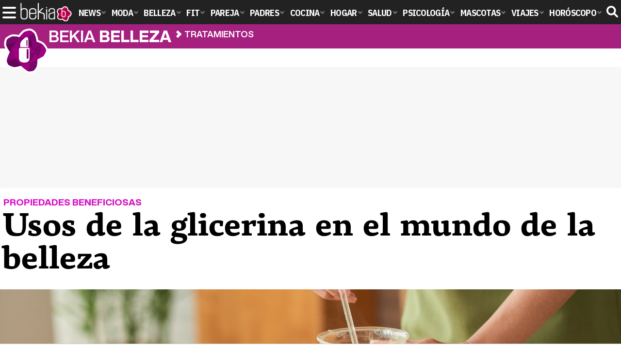

--- FILE ---
content_type: text/html; charset=UTF-8
request_url: https://www.bekiabelleza.com/tratamientos/usos-de-la-glicerina-en-el-mundo-de-la-belleza/
body_size: 15849
content:
<!DOCTYPE html>
<html lang="es">
<head>
<title>Usos de la glicerina en el mundo de la belleza - Bekia Belleza</title>
<meta charset="utf-8"/>
<meta name="viewport" content="width=device-width, initial-scale=1.0, maximum-scale=1.0, user-scalable=no" />
<meta name="description" content="Gracias al poder que tiene la glicerina podemos crear mascarinas o cremas suavizantes que son muy beneficiosas para nuestro cuerpo y cuidados diarios." />
<meta name="robots" content="max-image-preview:large">
<link href="https://www.bekiabelleza.com/tratamientos/usos-de-la-glicerina-en-el-mundo-de-la-belleza/" rel="canonical"><script type="application/ld+json">{"@context":"http://schema.org","@type":"Article","articleSection":"Tratamientos","mainEntityOfPage":{"@type":"WebPage","id":"https://www.bekiabelleza.com/tratamientos/usos-de-la-glicerina-en-el-mundo-de-la-belleza/","breadcrumb":{"@type":"BreadcrumbList","itemListElement":[{"@type":"ListItem","position":1,"item":{"@id":"https://www.bekiabelleza.com","url":"https://www.bekiabelleza.com","name":"Bekia Belleza"}},{"@type":"ListItem","position":2,"item":{"@id":"https://www.bekiabelleza.com/tratamientos/","url":"https://www.bekiabelleza.com/tratamientos/","name":"Tratamientos"}},{"@type":"ListItem","position":3,"item":{"@id":"https://www.bekiabelleza.com/tratamientos/usos-de-la-glicerina-en-el-mundo-de-la-belleza/","url":"https://www.bekiabelleza.com/tratamientos/usos-de-la-glicerina-en-el-mundo-de-la-belleza/","name":"Usos de la glicerina en el mundo de la belleza"}}]}},"author":{"@type":"Person","name":"María del Valle Mejías Morón"},"datePublished":"2018-09-04T13:37:57+02:00","dateModified":"2019-04-14T12:53:58+02:00","headline":"Usos de la glicerina en el mundo de la belleza","url":"https://www.bekiabelleza.com/tratamientos/usos-de-la-glicerina-en-el-mundo-de-la-belleza/","articleBody":"Bien es conocida por todos la glicerina, siendo un compuesto a base de alcohol que se utiliza mucho en remedios caseros, jabones y otras recetas diarias para el cuidado de la piel, el pelo y muchas otras necesidades. La glicerina la podemos encontrar en droguerías y centros especializados, además de en el amplio mundo de internet, y se puede encontrar en dos formatos: líquida y en pastilla. En función del uso que se le vaya a dar a la glicerina nos será mucho más cómoda de utilizar. En formato en pastilla ha sido utilizado durante décadas en las casas para el lavado diario del rostro debido a sus propiedades, pero hoy en día se acude mucho más a la versión líquida para crear recetas más completas y especializadas. La glicerina aporta suavidad e hidratación a nuestra piel1.Hidratación: si de algo se conoce a la glicerina es por sus propiedades humectantes. Esto hace que tu piel absorba todo el agua del aire que se mueva en el ambiente, lo que unido a la propia hidratación de tu cuerpo, mantendrá tu piel mucho más radiante. Esto es especialmente importante en las épocas más secas del año, como el invierno, es los que tu piel puede notar mucho más el peso del frío y tener zonas incluso escamadas. En estos casos puedes aplicar un poco de glicerina directamente en la piel, ya sea en formato jabón diario o con una mascarilla a base de glicerina líquida. 2.Suavizar: como hemos dicho, la glicerina te ayuda en las épocas más complicadas del año, pero sobre todo lo hará si tu piel es seca de manera natural. Con el paso de los años este tipo de pieles sufre mucho, ya que la piel comienza a perder elasticidad y agua. En estos momentos se irrita fácilmente, pueden aparecer incluso rojeces y algunas zonas se acartonan y las líneas de expresión son más marcadas. El uso diario de la glicerina en este tipo de pieles aportará un extra de hidratación que hará que luzcan mucho más suaves y brillantes. Al llenar esas grietas que aparecen por un exceso de sequedad en la piel, puede llegar a parecer un rellenador óptico. 3.Cicatrizante: la glicerina no es solo un buen aliado para las pieles secas, sino que también puede ayudar mucho en pieles grasas o con exceso de aceite. El uso de glicerina en la rutina de limpieza diaria, sobre todo en crisis de acné puede servir de calmante y cicatrizante de las marcas e infecciones. Con la glicerina podemos crear mascarillas para dar brillo a nuestro cabello4.Limpiador: mezclada con agua de rosas para hacer su textura mucho más acuosa, puede ser un perfecto limpiador de noche para eliminar los restos de suciedad después del desmaquillado. 5.Loción corporal: la glicerina no solo se utiliza para el cuidado del rostro y su apariencia, sino que sus propiedades también son beneficiosas para el resto del cuerpo. Añadir un poco de glicerina líquida a tu crema corporal o incluso a tu gel de baño hará que su efecto hidratante sea mucho más potente, al ser la glicerina un gran humectante. El acabado en tu piel será mucho más suave y brillante, lo que es sobre todo recomendable en la época estival, donde la piel sufre mucho con el bronceado diario. 6.Talones agrietados: en verano sobre todo, los talones sufren mucho por el uso continuado de las sandalias y zapatos destalonados y planos. Esto puede llegar a convertirse en un problema estético bastante severo, ya que la apariencia de tus pies puede cambiar muchísimo hasta verse realmente descuidados. En el caso en que sufras de este problema, incluye la glicerina en tu rutina de noche. Mezcla la glicerina con agua de rosas (mucho más calmante que el agua natural) y aplica el ungüento resultante en toda la planta de tus pies, incidiendo en los talones y realizando un masaje. Utiliza calcetines finos para que la mezcla haga mucho más efecto durante la noche y además no manches las sábanas. Por el efecto rellenador contra las grietas y las propiedades humectantes, con el paso de los días tus talones se verán mucho más lisos y suaves. La glicerina es uno de los remedios más efectivos para los talones agrietados7.Mascarilla para el cabello: la glicerina también es buen aliado para el cabello seco, aunque solo sea en las puntas. Realiza una mascarilla casera mezclando una cucharada de glicerina líquida con dos cucharadas de miel y otra de aceite de oliva y aplícalo de raíces a puntas como si fuera una mascarilla normal. Déjala actuar unos 20 minutos y aclara con agua. Esto aportará mucho brillo y suavidad a tu cabello sin necesidad de que sea dañado con productos químicos basado en sulfatos y siliconas. Por todo esto, la glicerina puede convertirse en un aliado más de tu rutina de belleza diaria porque, como hemos dicho, es apta para todo tipo de pieles y le aportará un aspecto mucho más sano, brillante y suave. ","image":{"@type":"ImageObject","url":"https://www.bekiabelleza.com/images/articulos/portada/75000/75229.jpg","height":"900","width":"2100"},"isPartOf":{"@type":"WebSite","url":"https://www.bekiabelleza.com","name":"Bekia"},"publisher":{"@type":"Organization","name":"Bekia","url":"https://www.bekiabelleza.com","mainEntityOfPage":{"@type":"AboutPage","url":"https://www.bekiabelleza.com/web/nosotros/"},"logo":{"@type":"ImageObject","url":"https://www.bekiabelleza.com/images/bekiabelleza.png","width":"600","height":"130"},"sameAs":["https://www.facebook.com/bekiabelleza","https://www.instagram.com/bekiabelleza","https://www.twitter.com/bekiabelleza"]}}</script>
<link rel="alternate" type="application/rss+xml" title="Bekia Belleza RSS" href="https://www.bekiabelleza.com/rss/bekia-belleza.xml" />
<link rel="preconnect" href="https://fonts.gstatic.com">
<link rel="preconnect" href="https://fonts.gstatic.com" crossorigin />
<link rel="preload" href="https://securepubads.g.doubleclick.net/tag/js/gpt.js" as="script">
<link fetchpriority="high" rel="preload" as="image" href="" media="(max-width:250px)" />
<link fetchpriority="high" rel="preload" as="image" href="https://www.bekiabelleza.com/images/articulos/portada/75000/75229-h4.jpg" media="(min-width:251px) and (max-width:350px)" />
<link fetchpriority="high" rel="preload" as="image" href="https://www.bekiabelleza.com/images/articulos/portada/75000/75229-h3.jpg" media="(min-width:351px) and (max-width:550px)" />
<link fetchpriority="high" rel="preload" as="image" href="https://www.bekiabelleza.com/images/articulos/portada/75000/75229-h2.jpg" media="(min-width:551px) and (max-width:750px)" />
<link fetchpriority="high" rel="preload" as="image" href="https://www.bekiabelleza.com/images/articulos/portada/75000/75229-h1.jpg" media="(min-width:751px)" />
<link rel="stylesheet" href="//fonts.googleapis.com/css2?family=IBM+Plex+Sans+Condensed:wght@700&display=fallback" />
<link rel="preload" href="/fonts/HelveticaNowDisplay-XBd.woff2" as="font" type="font/woff2" crossorigin><link rel="preload" href="/fonts/HelveticaNowDisplay-Bold.woff2" as="font" type="font/woff2" crossorigin><link rel="preload" href="/fonts/HelveticaNowDisplay-Md.woff2" as="font" type="font/woff2" crossorigin><link rel="preload" href="/fonts/HelveticaNowText-Regular.woff2" as="font" type="font/woff2" crossorigin><link rel="preload" href="/fonts/HelveticaNowText-Regular.woff2" as="font" type="font/woff2" crossorigin><link rel="preload" href="/fonts/HelveticaNowText-Bold.woff2" as="font" type="font/woff2" crossorigin>
<link rel="stylesheet" href="https://www.bekiabelleza.com/css/min.belleza.css?v=1.7.5" type="text/css"/>
<link rel="apple-touch-icon" sizes="180x180" href="/images/icons/belleza/apple-touch-icon-180x180.png">
<link rel="icon" type="image/png" href="/images/icons/belleza/favicon-32x32.png" sizes="32x32">
<link rel="icon" type="image/png" href="/images/icons/belleza/android-chrome-192x192.png" sizes="192x192">
<link rel="icon" type="image/png" href="/images/icons/belleza/favicon-96x96.png" sizes="96x96">
<link rel="icon" type="image/png" href="/images/icons/belleza/favicon-16x16.png" sizes="16x16">
<link rel="mask-icon" href="/images/icons/belleza/safari-pinned-tab.svg" color="#a7207f">
<link rel="shortcut icon" href="/images/icons/belleza/favicon.ico">
<meta name="msapplication-TileColor" content="#ff37c7">
<meta name="msapplication-TileImage" content="/images/icons/belleza/mstile-144x144.png">
<meta name="msapplication-config" content="/images/icons/belleza/browserconfig.xml">
<meta name="theme-color" content="#ffffff">
<meta property="publishDate" content="2018-09-04T13:37:57+02:00"/>
<link href="https://www.bekiabelleza.com/images/articulos/portada/75000/75229.jpg" rel="image_src"/>
<meta property="og:image" content="https://www.bekiabelleza.com/images/articulos/portada/75000/75229.jpg"/>
<meta property="og:image:width" content="2100" />
<meta property="og:image:height" content="900" />
<meta property="og:image:alt" content="Usos de la glicerina en el mundo de la belleza"/>
<meta property="og:image:type" content="image/jpeg" />
<meta property="og:title" content="Usos de la glicerina en el mundo de la belleza"/>
<meta property="og:url" content="https://www.bekiabelleza.com/tratamientos/usos-de-la-glicerina-en-el-mundo-de-la-belleza/"/>
<meta property="og:description" content="Gracias al poder que tiene la glicerina podemos crear mascarinas o cremas suavizantes que son muy beneficiosas para nuestro cuerpo y cuidados diarios."/>
<meta property="og:type" content="article"/>
<meta property="og:updated_time" content="2019-04-14T12:53:58+02:00"/>
<meta property="article:modified_time" content="2019-04-14T12:53:58+02:00"/>
<meta property="article:published_time" content="2018-09-04T13:37:57+02:00"/>
<meta name="DC.title" content="Usos de la glicerina en el mundo de la belleza"/>
<meta name="DC.description" content="Gracias al poder que tiene la glicerina podemos crear mascarinas o cremas suavizantes que son muy beneficiosas para nuestro cuerpo y cuidados diarios.">
<meta name="DC.identifier" content="https://www.bekiabelleza.com/tratamientos/usos-de-la-glicerina-en-el-mundo-de-la-belleza/"/>
<meta name="DC.subject" content="glicerina, beneficios glicerina, belleza glicerina, piel glicerina, cabello glicerina, propiedades glicerina, glicerina belleza"/>
<meta name="DC.date" content="2018-09-04T13:37:57+02:00"/>
<meta name="DC.date.modified" content="2019-04-14T12:53:58+02:00"/>
<meta name="DC.language" content="es">
<meta name="DC.publisher" content="Bekia belleza" />
<meta name="twitter:card" content="summary_large_image">
<meta name="twitter:site" content="@bekiabelleza">
<meta name="twitter:url" content="https://www.bekiabelleza.com/tratamientos/usos-de-la-glicerina-en-el-mundo-de-la-belleza/">
<meta name="twitter:title" content="Usos de la glicerina en el mundo de la belleza">
<meta name="twitter:description" content="Gracias al poder que tiene la glicerina podemos crear mascarinas o cremas suavizantes que son muy beneficiosas para nuestro cuerpo y cuidados diarios.">
<meta name="twitter:image" content="https://www.bekiabelleza.com/images/articulos/portada/75000/75229.jpg">
    <style>
        /*Publicidad*/
        .pub-top { text-align:center; margin-bottom:20px !important; }
        .pub-text{ margin:10px auto !important; width:300px; max-height:600px; overflow:hidden; text-align:center; background-color:#f7f7f7;}
        .pub-box-lat { height:850px; margin-bottom:20px;  text-align:center; }
        .pub-box-lat:nth-of-type(1), .pub-box-lat:nth-of-type(2) { height:750px; }
        .pub-box-lat .pub-lat { position:sticky; top:80px; }
        .hasbar .pub-box-lat .pub-lat { top:122px; }
        .pub-box-text { height:650px; background:#F7F7F7; border-radius:12px; text-align:center; margin-bottom:20px; }
        .pub-box-text .pub-text { position:sticky; top:50px; }
        .pub-box-intext { min-height:348px; background:#F7F7F7; border-radius:12px; text-align:center; margin-bottom:20px; }
        @media (max-width:600px) {
            .pub-box-text { height:auto; min-height:150px; }
        }
    </style>
    
            <script src="https://tags.refinery89.com/bekiabellezacom.js" async></script>
                
        <!-- Google Tag Manager --> 
        <script>(function(w,d,s,l,i){w[l]=w[l]||[];w[l].push({'gtm.start': 
        new Date().getTime(),event:'gtm.js'});var f=d.getElementsByTagName(s)[0], 
        j=d.createElement(s),dl=l!='dataLayer'?'&l='+l:'';j.async=true;j.src= 
        'https://www.googletagmanager.com/gtm.js?id='+i+dl;f.parentNode.insertBefore(j,f); 
        })(window,document,'script','dataLayer','GTM-TJMWCKXK');</script> 
        <!-- End Google Tag Manager --> 
        
        
	<script> 
		(function(d,s,id,h,t){ 
		var js,r,djs = d.getElementsByTagName(s)[0]; 
		if (d.getElementById(id)) {return;} 
		js = d.createElement('script');js.id =id;js.async=1; 
		js.h=h;js.t=t; 
		r=encodeURI(btoa(d.referrer)); 
		js.src="//"+h+"/pixel/js/"+t+"/"+r; 
		djs.parentNode.insertBefore(js, djs); 
		}(document, 'script', 'dogtrack-pixel','noxv.spxl.socy.es', 'NOXV_491_646_733')); 
	</script> 
	<script src="https://cdn.gravitec.net/storage/aa99235ed2edd20dcd2d1ff20fef0974/client.js" async></script>
</head>
<body>
<!-- Begin comScore Tag -->
<script data-cfasync="false">
	
(function(i,s,o,g,r,a,m){i['GoogleAnalyticsObject']=r;i[r]=i[r]||function(){
(i[r].q=i[r].q||[]).push(arguments)},i[r].l=1*new Date();a=s.createElement(o),
m=s.getElementsByTagName(o)[0];a.async=1;a.src=g;m.parentNode.insertBefore(a,m)
})(window,document,'script','//www.google-analytics.com/analytics.js','ga');
ga('create', 'UA-23430343-6', 'auto', 'main');

ga('create', 'UA-37727950-1', 'auto', 'secondary');
ga('main.send', 'pageview');
ga('secondary.send', 'pageview');

var myVar=setInterval(function(){refresca()},240000);
var myto = setTimeout(function(){
	if (document.getElementById('adsense')!=undefined){
		ga('main.send', 'event', 'Adblock', 'Unblocked', 'Non-blocked');
	}else{
		ga('main.send', 'event', 'Adblock', 'Blocked', 'Blocked');
	}
}, 2000);


function refresca(){
	ga("main.send", "event", "NoBounce", "refresh", "240");
	ga("secondary.send", "event", "NoBounce", "refresh", "240");
}
</script>
<div class="overlay" id="overmenu">
</div>
<header>
<div id="bntop">
	<div class="cnt">
		<div class="btnmenu" onclick="abrirMenu();"><span></span><span></span><span></span></div>
		<div class="lbekia"><a href="https://www.bekia.es"><span>Bekia</span></a></div>
<ul>
						<li class="mact" onclick="window.open('https://www.bekia.es');"><span class="lnk">News</span>
				<section><ul>
					
					<li onclick="window.open('https://www.bekia.es/celebrities/');"><span class="lnk">Celebrities</span></li>
					
					<li onclick="window.open('https://www.bekia.es/realeza/');"><span class="lnk">Realeza</span></li>
					
					<li onclick="window.open('https://www.bekia.es/sociedad/');"><span class="lnk">Sociedad</span></li>
					
					<li onclick="window.open('https://www.bekia.es/cine/');"><span class="lnk">Cine</span></li>
					
					<li onclick="window.open('https://www.bekia.es/television/');"><span class="lnk">Televisión</span></li>
					
					<li onclick="window.open('https://www.bekia.es/musica/');"><span class="lnk">Música</span></li>
								</ul></section>
			</li>
								<li class="mmod" onclick="window.open('https://www.bekiamoda.com');"><span class="lnk">Moda</span>
				<section><ul>
					
					<li onclick="window.open('https://www.bekiamoda.com/tendencias/');"><span class="lnk">Tendencias</span></li>
					
					<li onclick="window.open('https://www.bekiamoda.com/articulos/');"><span class="lnk">Artículos</span></li>
					
					<li onclick="window.open('https://www.bekiamoda.com/looks/alfombra-roja/');"><span class="lnk">Looks</span></li>
					
					<li onclick="window.open('https://www.bekiamoda.com/disenadores/');"><span class="lnk">Diseñadores</span></li>
					
					<li onclick="window.open('https://www.bekiamoda.com/modelos-iconos/');"><span class="lnk">Modelos & Iconos</span></li>
					
					<li onclick="window.open('https://www.bekiamoda.com/marcas/');"><span class="lnk">Marcas</span></li>
					
					<li onclick="window.open('https://www.bekiamoda.com/complementos/');"><span class="lnk">Complementos</span></li>
					
					<li onclick="window.open('https://www.bekiamoda.com/ninos/');"><span class="lnk">Niños</span></li>
					
					<li onclick="window.open('https://www.bekiamoda.com/hombres/');"><span class="lnk">Hombres</span></li>
								</ul></section>
			</li>
								<li class="mbel"><a class="lnk" href="https://www.bekiabelleza.com"><span>Belleza</span></a>
				<section><ul>
					
					<li><a class="lnk" href="https://www.bekiabelleza.com/cara/"><span>Cara</span></a></li>
					
					<li><a class="lnk" href="https://www.bekiabelleza.com/cabello/"><span>Cabello</span></a></li>
					
					<li><a class="lnk" href="https://www.bekiabelleza.com/cuerpo/"><span>Cuerpo</span></a></li>
					
					<li><a class="lnk" href="https://www.bekiabelleza.com/looks/"><span>Looks</span></a></li>
					
					<li><a class="lnk" href="https://www.bekiabelleza.com/maquillaje/"><span>Maquillaje</span></a></li>
					
					<li><a class="lnk" href="https://www.bekiabelleza.com/tratamientos/"><span>Tratamientos</span></a></li>
					
					<li><a class="lnk" href="https://www.bekiabelleza.com/perfumes/"><span>Perfumes</span></a></li>
					
					<li><a class="lnk" href="https://www.bekiabelleza.com/celebrities/"><span>Celebrities</span></a></li>
					
					<li><a class="lnk" href="https://www.bekiabelleza.com/marcas/"><span>Marcas</span></a></li>
					
					<li><a class="lnk" href="https://www.bekiabelleza.com/hombres/"><span>Hombres</span></a></li>
								</ul></section>
			</li>
								<li class="mfit" onclick="window.open('https://www.bekiafit.com');"><span class="lnk">Fit</span>
				<section><ul>
					
					<li onclick="window.open('https://www.bekiafit.com/entrenamiento/');"><span class="lnk">Entrenamiento</span></li>
					
					<li onclick="window.open('https://www.bekiafit.com/dietas/');"><span class="lnk">Dietas</span></li>
					
					<li onclick="window.open('https://www.bekiafit.com/nutricion/');"><span class="lnk">Nutrición</span></li>
					
					<li onclick="window.open('https://www.bekiafit.com/cuerpo/');"><span class="lnk">Cuerpo</span></li>
					
					<li onclick="window.open('https://www.bekiafit.com/mente/');"><span class="lnk">Mente</span></li>
								</ul></section>
			</li>
								<li class="mpar" onclick="window.open('https://www.bekiapareja.com');"><span class="lnk">Pareja</span>
				<section><ul>
					
					<li onclick="window.open('https://www.bekiapareja.com/amor/');"><span class="lnk">Amor</span></li>
					
					<li onclick="window.open('https://www.bekiapareja.com/sexo/');"><span class="lnk">Sexualidad</span></li>
					
					<li onclick="window.open('https://www.bekiapareja.com/salud/');"><span class="lnk">Salud</span></li>
					
					<li onclick="window.open('https://www.bekiapareja.com/divorcio/');"><span class="lnk">Divorcio</span></li>
					
					<li onclick="window.open('https://www.bekiapareja.com/relatos/');"><span class="lnk">Relatos</span></li>
								</ul></section>
			</li>
								<li class="mpad" onclick="window.open('https://www.bekiapadres.com');"><span class="lnk">Padres</span>
				<section><ul>
					
					<li onclick="window.open('https://www.bekiapadres.com/alimentacion/');"><span class="lnk">Alimentación</span></li>
					
					<li onclick="window.open('https://www.bekiapadres.com/salud/');"><span class="lnk">Salud</span></li>
					
					<li onclick="window.open('https://www.bekiapadres.com/psicologia/');"><span class="lnk">Psicología</span></li>
					
					<li onclick="window.open('https://www.bekiapadres.com/educacion/');"><span class="lnk">Educación</span></li>
					
					<li onclick="window.open('https://www.bekiapadres.com/ocio/');"><span class="lnk">Ocio</span></li>
					
					<li onclick="window.open('https://www.bekiapadres.com/calculadoras/');"><span class="lnk">Calculadoras</span></li>
					
					<li onclick="window.open('https://www.bekiapadres.com/nombres-bebe/');"><span class="lnk">Nombres</span></li>
					
					<li onclick="window.open('https://www.bekiapadres.com/canciones/');"><span class="lnk">Canciones infantiles</span></li>
					
					<li onclick="window.open('https://www.bekiapadres.com/dibujos/');"><span class="lnk">Dibujos para colorear</span></li>
					
					<li onclick="window.open('https://www.bekiapadres.com/diccionario/');"><span class="lnk">Diccionario</span></li>
								</ul></section>
			</li>
								<li class="mcoc" onclick="window.open('https://www.bekiacocina.com');"><span class="lnk">Cocina</span>
				<section><ul>
					
					<li onclick="window.open('https://www.bekiacocina.com/recetas/');"><span class="lnk">Recetas</span></li>
					
					<li onclick="window.open('https://www.bekiacocina.com/dietas/');"><span class="lnk">Nutrición y dieta</span></li>
					
					<li onclick="window.open('https://www.bekiacocina.com/ingredientes/');"><span class="lnk">Alimentos</span></li>
					
					<li onclick="window.open('https://www.bekiacocina.com/gastronomia/');"><span class="lnk">Gastronomía</span></li>
					
					<li onclick="window.open('https://www.bekiacocina.com/restaurantes/');"><span class="lnk">Restaurantes</span></li>
								</ul></section>
			</li>
								<li class="mhog" onclick="window.open('https://www.bekiahogar.com');"><span class="lnk">Hogar</span>
				<section><ul>
					
					<li onclick="window.open('https://www.bekiahogar.com/bricolaje/');"><span class="lnk">Bricolaje</span></li>
					
					<li onclick="window.open('https://www.bekiahogar.com/decoracion/');"><span class="lnk">Decoración</span></li>
					
					<li onclick="window.open('https://www.bekiahogar.com/jardineria/');"><span class="lnk">Jardinería</span></li>
					
					<li onclick="window.open('https://www.bekiahogar.com/manualidades/');"><span class="lnk">Manualidades</span></li>
					
					<li onclick="window.open('https://www.bekiahogar.com/ecologia/');"><span class="lnk">Ecología</span></li>
					
					<li onclick="window.open('https://www.bekiahogar.com/economia/');"><span class="lnk">Economía doméstica</span></li>
								</ul></section>
			</li>
								<li class="msal" onclick="window.open('https://www.bekiasalud.com');"><span class="lnk">Salud</span>
				<section><ul>
					
					<li onclick="window.open('https://www.bekiasalud.com/medicamentos/');"><span class="lnk">Medicamentos</span></li>
					
					<li onclick="window.open('https://www.bekiasalud.com/enfermedades/');"><span class="lnk">Enfermedades</span></li>
					
					<li onclick="window.open('https://www.bekiasalud.com/cancer/');"><span class="lnk">Cáncer</span></li>
					
					<li onclick="window.open('https://www.bekiasalud.com/menopausia/');"><span class="lnk">Menopausia</span></li>
					
					<li onclick="window.open('https://www.bekiasalud.com/alergias/');"><span class="lnk">Alergias</span></li>
					
					<li onclick="window.open('https://www.bekiasalud.com/dietetica/');"><span class="lnk">Dietética</span></li>
					
					<li onclick="window.open('https://www.bekiasalud.com/vida-sana/');"><span class="lnk">Vida sana</span></li>
								</ul></section>
			</li>
								<li class="mpsi" onclick="window.open('https://www.bekiapsicologia.com');"><span class="lnk">Psicología</span>
				<section><ul>
					
					<li onclick="window.open('https://www.bekiapsicologia.com/terapia/');"><span class="lnk">Terapia</span></li>
					
					<li onclick="window.open('https://www.bekiapsicologia.com/ansiedad/');"><span class="lnk">Ansiedad</span></li>
					
					<li onclick="window.open('https://www.bekiapsicologia.com/depresion/');"><span class="lnk">Depresión</span></li>
					
					<li onclick="window.open('https://www.bekiapsicologia.com/emociones/');"><span class="lnk">Emociones</span></li>
					
					<li onclick="window.open('https://www.bekiapsicologia.com/coaching/');"><span class="lnk">Coaching</span></li>
					
					<li onclick="window.open('https://www.bekiapsicologia.com/relaciones/');"><span class="lnk">Relaciones</span></li>
								</ul></section>
			</li>
								<li class="mmas" onclick="window.open('https://www.bekiamascotas.com');"><span class="lnk">Mascotas</span>
				<section><ul>
					
					<li onclick="window.open('https://www.bekiamascotas.com/perros/');"><span class="lnk">Perros</span></li>
					
					<li onclick="window.open('https://www.bekiamascotas.com/gatos/');"><span class="lnk">Gatos</span></li>
					
					<li onclick="window.open('https://www.bekiamascotas.com/peces/');"><span class="lnk">Peces</span></li>
					
					<li onclick="window.open('https://www.bekiamascotas.com/pajaros/');"><span class="lnk">Pájaros</span></li>
					
					<li onclick="window.open('https://www.bekiamascotas.com/roedores/');"><span class="lnk">Roedores</span></li>
					
					<li onclick="window.open('https://www.bekiamascotas.com/exoticos/');"><span class="lnk">Exóticos</span></li>
								</ul></section>
			</li>
								<li class="mvia" onclick="window.open('https://www.bekiaviajes.com');"><span class="lnk">Viajes</span>
				<section><ul>
					
					<li onclick="window.open('https://www.bekiaviajes.com/destinos/');"><span class="lnk">Destinos</span></li>
					
					<li onclick="window.open('https://guiadejapon.bekiaviajes.com');"><span class="lnk">Guía de Japón</span></li>
								</ul></section>
			</li>
								<li class="mhor" onclick="window.open('https://www.bekia.es/horoscopo/');"><span class="lnk">Horóscopo</span>
				<section><ul>
					
					<li onclick="window.open('https://www.bekia.es/horoscopo/zodiaco/');"><span class="lnk">Zodíaco</span></li>
					
					<li onclick="window.open('https://www.bekia.es/horoscopo/chino/');"><span class="lnk">Horóscopo chino</span></li>
					
					<li onclick="window.open('https://www.bekia.es/horoscopo/tarot/');"><span class="lnk">Tarot</span></li>
					
					<li onclick="window.open('https://www.bekia.es/horoscopo/numerologia/');"><span class="lnk">Numerología</span></li>
					
					<li onclick="window.open('https://www.bekia.es/horoscopo/rituales/');"><span class="lnk">Rituales</span></li>
					
					<li onclick="window.open('https://www.bekia.es/horoscopo/test-compatibilidad/');"><span class="lnk">Test de compatibilidad</span></li>
								</ul></section>
			</li>
			</ul>	
	<div id="modal-search">
		<form id="search" action="/buscar/">
			<input id="inputString" autocomplete="off" name="q" type="text" value="" placeholder="Buscar..."/>
		</form>
	</div>
	<div class="btnsearch"><svg width="24" height="24" viewBox="0 0 512 512"><path d="M500.3 443.7l-119.7-119.7c27.22-40.41 40.65-90.9 33.46-144.7C401.8 87.79 326.8 13.32 235.2 1.723C99.01-15.51-15.51 99.01 1.724 235.2c11.6 91.64 86.08 166.7 177.6 178.9c53.8 7.189 104.3-6.236 144.7-33.46l119.7 119.7c15.62 15.62 40.95 15.62 56.57 0C515.9 484.7 515.9 459.3 500.3 443.7zM79.1 208c0-70.58 57.42-128 128-128s128 57.42 128 128c0 70.58-57.42 128-128 128S79.1 278.6 79.1 208z"/></svg><span>Buscar</span></div>
</div>
</div>
</header>

<div class="sug-cnt"><div id="suggestions"></div></div>

<div id="bnwebbar">
	<div class="fpos"><div id="flor" onclick="window.location.href='https://www.bekiabelleza.com';"></div></div>
	<nav><div class="cnt">
	<p class="tit"><span onclick="window.location.href='https://www.bekiabelleza.com';">Bekia <b>belleza</b></span></p>		<p><span onclick="window.location.href='https://www.bekiabelleza.com/tratamientos/';">Tratamientos</span></p>
	<p><span onclick="window.location.href='https://www.bekiabelleza.com/tratamientos/usos-de-la-glicerina-en-el-mundo-de-la-belleza/';">Usos de la glicerina en el mundo de la belleza</span></p>
		</div></nav>
</div><div id="uhn">
	<div id="uhnc">
		<a href="https://www.losreplicantes.com/articulos/vox-suspende-negociaciones-maria-guardiola-investidura-extremadura/" target="_blank"><b>Última hora</b> VOX suspende sus negociaciones con Guardiola</a>
	</div>
</div>
	
<main id="main" class="main_smc_bekiabelleza">
    <div class="pub-top">
        <div id='top'></div>
        <div id='x01'></div>
    </div>
<style>
.splide__container{box-sizing:border-box;position:relative}.splide__list{-webkit-backface-visibility:hidden;backface-visibility:hidden;display:-ms-flexbox;display:flex;height:100%;margin:0!important;padding:0!important}.splide.is-initialized:not(.is-active) .splide__list{display:block}.splide__pagination{-ms-flex-align:center;align-items:center;display:-ms-flexbox;display:flex;-ms-flex-wrap:wrap;flex-wrap:wrap;-ms-flex-pack:center;justify-content:center;margin:0;pointer-events:none}.splide__pagination li{display:inline-block;line-height:1;list-style-type:none;margin:0;pointer-events:auto}.splide__progress__bar{width:0}.splide{position:relative;visibility:hidden}.splide.is-initialized,.splide.is-rendered{visibility:visible}.splide__slide{-webkit-backface-visibility:hidden;backface-visibility:hidden;box-sizing:border-box;-ms-flex-negative:0;flex-shrink:0;list-style-type:none!important;margin:0;position:relative}.splide__slide img{vertical-align:bottom}.splide__spinner{animation:splide-loading 1s linear infinite;border:2px solid #999;border-left-color:transparent;border-radius:50%;bottom:0;contain:strict;display:inline-block;height:20px;left:0;margin:auto;position:absolute;right:0;top:0;width:20px}.splide__sr{clip:rect(0 0 0 0);border:0;height:1px;margin:-1px;overflow:hidden;padding:0;position:absolute;width:1px}.splide__toggle.is-active .splide__toggle__play,.splide__toggle__pause{display:none}.splide__toggle.is-active .splide__toggle__pause{display:inline}.splide__track{overflow:hidden;position:relative;z-index:0}@keyframes splide-loading{0%{transform:rotate(0)}to{transform:rotate(1turn)}}.splide__track--draggable{-webkit-touch-callout:none;-webkit-user-select:none;-ms-user-select:none;user-select:none}.splide__track--fade>.splide__list{display:block}.splide__track--fade>.splide__list>.splide__slide{left:0;opacity:0;position:absolute;top:0;z-index:0}.splide__track--fade>.splide__list>.splide__slide.is-active{opacity:1;position:relative;z-index:1}.splide--rtl{direction:rtl}.splide__track--ttb>.splide__list{display:block}.splide__arrow{-ms-flex-align:center;align-items:center;background:#EEE;border:0;border-radius:50%;cursor:pointer;display:-ms-flexbox;display:flex;height:2.5em;-ms-flex-pack:center;justify-content:center;opacity:.7;padding:0;position:absolute;top:50%;transform:translateY(-50%);width:2.5em;z-index:1}.splide__arrow svg{fill:#000;height:1.4em;width:1.4em}.splide__arrow:hover:not(:disabled){opacity:.9}.splide__arrow:disabled{opacity:.3}.splide__arrow:focus-visible{outline:3px solid #0bf;outline-offset:3px}.splide__arrow--prev{left:1em}.splide__arrow--prev svg{transform:scaleX(-1)}.splide__arrow--next{right:1em}.splide.is-focus-in .splide__arrow:focus{outline:3px solid #0bf;outline-offset:3px}.splide__pagination{bottom:.5em;left:0;padding:0 1em;position:absolute;right:0;z-index:1}.splide__pagination__page{background:#ccc;border:0;border-radius:50%;display:inline-block;height:8px;margin:3px;opacity:.7;padding:0;position:relative;transition:transform .2s linear;width:8px}.splide__pagination__page.is-active{background:#fff;transform:scale(1.4);z-index:1}.splide__pagination__page:hover{cursor:pointer;opacity:.9}.splide__pagination__page:focus-visible{outline:3px solid #0bf;outline-offset:3px}.splide.is-focus-in .splide__pagination__page:focus{outline:3px solid #0bf;outline-offset:3px}.splide__progress__bar{background:#ccc;height:3px}.splide__slide{-webkit-tap-highlight-color:transparent}.splide__slide:focus{outline:0}@supports(outline-offset:-3px){.splide__slide:focus-visible{outline:3px solid #0bf;outline-offset:-3px}}@media screen and (-ms-high-contrast:none){.splide__slide:focus-visible{border:3px solid #0bf}}@supports(outline-offset:-3px){.splide.is-focus-in .splide__slide:focus{outline:3px solid #0bf;outline-offset:-3px}}@media screen and (-ms-high-contrast:none){.splide.is-focus-in .splide__slide:focus{border:3px solid #0bf}.splide.is-focus-in .splide__track>.splide__list>.splide__slide:focus{border-color:#0bf}}.splide__toggle{cursor:pointer}.splide__toggle:focus-visible{outline:3px solid #0bf;outline-offset:3px}.splide.is-focus-in .splide__toggle:focus{outline:3px solid #0bf;outline-offset:3px}.splide__track--nav>.splide__list>.splide__slide{border:3px solid transparent;cursor:pointer}.splide__track--nav>.splide__list>.splide__slide.is-active{border:3px solid #000}.splide__arrows--rtl .splide__arrow--prev{left:auto;right:1em}.splide__arrows--rtl .splide__arrow--prev svg{transform:scaleX(1)}.splide__arrows--rtl .splide__arrow--next{left:1em;right:auto}.splide__arrows--rtl .splide__arrow--next svg{transform:scaleX(-1)}.splide__arrows--ttb .splide__arrow{left:50%;transform:translate(-50%)}.splide__arrows--ttb .splide__arrow--prev{top:1em}.splide__arrows--ttb .splide__arrow--prev svg{transform:rotate(-90deg)}.splide__arrows--ttb .splide__arrow--next{bottom:1em;top:auto}.splide__arrows--ttb .splide__arrow--next svg{transform:rotate(90deg)}.splide__pagination--ttb{bottom:0;display:-ms-flexbox;display:flex;-ms-flex-direction:column;flex-direction:column;left:auto;padding:1em 0;right:.5em;top:0}
.splide li { background:var(--destlighter); margin:0 0 15px 0; border-radius:12px; overflow:hidden; } .splide li img { width:100%; height:auto; } .splide li:hover { cursor:pointer; } .splide li a { display:block; text-align:center; padding:8px; font-family:'HelND'; font-weight:800; line-height:1.08em; font-size:18px; color:#000; transition:color .2s ease-in-out; } .splide li:hover a { color:var(--destdarker); }
article .txt .splide a:after { display:none; }
.entradilla::first-letter { font-size: 71px; float:left; line-height:1em; padding: 1px 3px 0 0; font-weight: bold; vertical-align:initial; }
.blqdest.mov{ margin-bottom:20px; }
.art-top picture { display:block; aspect-ratio:105/65; }
.wrapper .citiesrel { font-size:18px; margin:0 0 15px 0; background:#EAEBEC; padding:6px 8px; border-radius:8px; font-family:'HelND'; text-transform:uppercase; }
.wrapper .citiesrel a { display:block; color:#000; }
.wrapper .citiesrel a b { font-weight:800; }
.wrapper .citiesrel img { width:42px; height:42px; border-radius:40px; vertical-align:-13px; margin-right:3px; }
.authbar { display:flex; gap:10px; }
.authbar img { width:68px; height:68px; border-radius:70px; border:2px solid var(--dest); padding:3px; }
.authbar .adata { padding:6px; }
.author { font-family:'HelND'; font-weight:bold; font-size:19px; text-decoration-line:underline; text-decoration-color:var(--dest); text-decoration-thickness:2px; line-height:1.4em; }
.author a { color:#000;}
.adesc { font-family:'HelNT'; font-size:16px; color:#555; letter-spacing:-0.03em; margin-bottom:4px; line-height:1.1em; }
.date { font-family:'IBM Plex Sans Condensed'; color:#666; font-size:15px; }
.toc li a:hover {cursor: pointer;}
.references { border:1px solid #CCC; margin:0 0 18px 0; border-radius:12px; padding:10px; font-size:16px; }
.references h4 { font-size:18px; font-weight:bold; margin-bottom:4px; }
article .txt .references ul { line-height:1.3em; margin-bottom:7px; }
.references ul li { margin:0 0 5px 0; }
.references ul li a { }
.references ul li span {  display:block; font-size:15.5px; }

.art-sub { border:4px solid var(--destlighter); border-radius:20px; margin-bottom:26px; margin-right:80px; margin-left:80px; padding:12px; }
.art-top img { object-fit:cover; }

article .gal { background:var(--dest); border-radius:16px; margin-bottom:25px; padding:16px; }
article .gal h2 { margin:0 0 16px 0; font-family:'HelND'; color:#FFF; font-size:21px; line-height:1.12em; }
article .gal h2 a { font-weight:bold; color:#FFF; }
article .gal h2 a:hover { text-decoration:underline; }
article .gal .galwrap { display:flex; gap:14px; overflow-y:hidden; overflow-x:scroll; -webkit-overflow-scrolling:touch; scrollbar-width:thin; padding:0 0 12px 0; }
article .gal .galitem img { width:215px; height:auto; aspect-ratio:1; border-radius:12px; border:5px solid var(--destlighter); transition:border-color .2s ease-in-out; }
article .gal .galitem:hover img { border-color:var(--destdarkest); }
article .gal .galwrap::-webkit-scrollbar { height:9px; background:var(--destlighter); border-radius:6px; }
article .gal .galwrap::-webkit-scrollbar-thumb { background:var(--destdarkest); border-radius:6px; }

.lat-box { background:#efefef; border-radius:14px; margin:0 0 26px 0; padding:16px; }
.lat-box .box-tit { font-family: var(--font-hdr); font-weight:700; color: #222; font-size: 14px; text-transform: uppercase; margin:0 0 12px 0; }

.lat-brand { background:var(--destlighter); border-radius:14px; margin:0 0 26px 0; overflow:hidden; }
.lat-tit { background:var(--dest); color:#FFF; text-align:center; font-family:'HelND', sans-serif; padding:8px 0; font-weight:bold; font-size:18px; text-transform:uppercase; }
.lat-wrap { padding:18px; text-align:center; display:flex; gap:18px; flex-direction:column; }

.bitem { font-family:var(--fdest); }
.bitem img { width:100%; height:auto; border-radius:10px; margin:0 0 8px 0; }
.bitem a { font-variation-settings: "wght" 775; color:#000; font-size:18px; }
.bitem:hover { cursor:pointer; }

@media(max-width:1000px) {
.art-sub { margin-right:50px; margin-left:50px; }
}

@media(max-width:800px) {
.art-sub { margin-right:30px; margin-left:30px; }
article .gal .galitem img { width:200px; }
}

@media(max-width:640px) {
.art-top { margin-bottom:0; }
.art-sub { margin:0 0 30px 0; background:var(--destlighter); border:0; border-radius:0; padding:4px 15px 18px 15px; }
}

@media(max-width:550px) {
article .gal { border-radius:0; }
article .gal .galitem img { width:180px; }
}

@media(max-width:450px) {
article .gal .galitem img { width:160px; }
}
</style>
<script defer src="https://www.bekiabelleza.com/js/splide.min.js"></script>
<div id="article" class="article_smc_bekia_belleza">
<div class="art-top">
	<div class="pretit"><span>PROPIEDADES BENEFICIOSAS</span></div>
	<h1><span>Usos de la glicerina en el mundo de la belleza</span></h1>
	
		<picture>
		<source media="(max-width:250px)" srcset="https://www.bekiabelleza.com/images/articulos/portada/75000/75229-h4.jpg" width="200" height="124">
		<source media="(min-width:251px) and (max-width:350px)" srcset="https://www.bekiabelleza.com/images/articulos/portada/75000/75229-h3.jpg" width="300" height="186">
		<source media="(min-width:351px) and (max-width:550px)" srcset="https://www.bekiabelleza.com/images/articulos/portada/75000/75229-h2.jpg" width="500" height="310">
		<source media="(min-width:551px) and (max-width:750px)" srcset="https://www.bekiabelleza.com/images/articulos/portada/75000/75229-h1.jpg" width="728" height="451">
		<source media="(min-width:751px)" srcset="https://www.bekiabelleza.com/images/articulos/portada/75000/75229.jpg" width="1050" height="650">
		<img src="https://www.bekiabelleza.com/images/articulos/portada/75000/75229.jpg" alt="Usos de la glicerina en el mundo de la belleza" width="1050" height="650" decoding="async">
	</picture>
	</div>
<div class="wrapper">
	<div class="wraptxt">
	<div class="toc">
			</div>
	<div class="cnt">
	<div class="info">
				<div class="col1">
					<div class="author">María del Valle Mejías Morón</div>
				<div class="date">
						Última actualización: 14 Abril 2019		</div>
			<div class="tcmtb">
				<span id="commlink" data-type="not" data-id="75229">
					¡Comenta!				</span>
			</div>
		</div>
			</div>
	<article>
		<div class="entradilla">Gracias al poder que tiene la glicerina podemos crear mascarinas o cremas suavizantes que son muy beneficiosas para nuestro cuerpo y cuidados diarios.</div>
				<div class="txt"><link href="https://www.bekia.es/css/videojs/player.css?v=1.0.3" rel="stylesheet">
<link href="https://www.bekia.es/css/bkeplayer.css?v=1.0.3" rel="stylesheet">
<link href="https://www.bekia.es/css/videojs/theme.css?v=1.0.6" rel="stylesheet">
<script defer src="https://www.bekia.es/js/videojs/player.js?v=1.0.2"></script>
<script defer src="//imasdk.googleapis.com/js/sdkloader/ima3.js"></script>
<script defer src="https://www.bekia.es/js/enlazarpip.js?v=1.0.3"></script>
<script defer src="https://www.bekia.es/js/bkeplayer.js?v=1.0.8"></script>
<div class="bkeplayer">
					<div class="tit-ep"><span>Vídeos Bekia</span></div>
					<div class="cnt-ep">
						<div class="mv-ep">
							<video id="vid-29073" data-stream="1" data-noads="0" class="video-js vjs-theme-dt" controls playsinline autoplay muted preload="metadata" width="640" height="360" poster="https://www.bekia.es/images/videos/4000/f4932.jpg" data-title="Montoya se viene abajo en &#039;Supervivientes 2025&#039; y amenaza con abandonar">
							  <source src="//v1.bekiavideos.com/4900/4932/playlist.m3u8" type="application/x-mpegURL"/>
							  <source src="//v1.bekiavideos.com/4900/4932/manifest.mpd" type="application/dash+xml"/>
								  <source src="//v1.bekiavideos.com/4900/4932.mp4" type='video/mp4'/>
								</video>
						</div>
						<div class="lv-ep">
							<ul class="lv-car">
								<li><a href="https://www.bekia.es/videos/raul-rodriguez-silvia-taules-cuentan-papel-familia-tele/">
								<picture>
									<img class='stpi' loading="lazy" class="stpi" decoding="async" alt="Raúl Rodríguez y Silvia Taulés nos cuentan su papel en &#039;La familia de la tele&#039;" src="https://www.bekia.es/images/videos/th/4000/4930-r0.jpg" width="207" height="115"/>
								</picture>
								<span>Raúl Rodríguez y Silvia Taulés nos cuentan su papel en 'La familia de la tele'</span></a></li>
								<li><a href="https://www.bekia.es/videos/kiko-matamoros-lydia-lozano-publico-edades-rtve-publico-pegado-novelas/">
								<picture>
									<img class='stpi' loading="lazy" class="stpi" decoding="async" alt="Kiko Matamoros y Lydia Lozano: &quot;Nuestro público es de todas las edades y RTVE tiene un público muy pegado a las novelas, al que tenemos que captar&quot;" src="https://www.bekia.es/images/videos/th/4000/4928-r0.jpg" width="207" height="115"/>
								</picture>
								<span>Kiko Matamoros y Lydia Lozano: "Nuestro público es de todas las edades y RTVE tiene un público muy pegado a las novelas, al que tenemos que captar"</span></a></li>
								<li><a href="https://www.bekia.es/videos/carlota-corredera-javier-hoyos-tele-representar-publico-tambien/">
								<picture>
									<img class='stpi' loading="lazy" class="stpi" decoding="async" alt="Carlota Corredera y Javier de Hoyos: &quot;La tele tiene que representar al público también y aquí están todos los perfiles posibles&quot;" src="https://www.bekia.es/images/videos/th/4000/4927-r0.jpg" width="207" height="115"/>
								</picture>
								<span>Carlota Corredera y Javier de Hoyos: "La tele tiene que representar al público también y aquí están todos los perfiles posibles&quo;</span></a></li>
								<li><a href="https://www.bekia.es/videos/tomo-felipe-infanta-sofia-no-recibir-formacion-militar/">
								<picture>
									<img class='stpi' loading="lazy" class="stpi" decoding="async" alt="Así se tomó Felipe VI que la Infanta Sofía no quisiera recibir formación militar" src="https://www.bekia.es/images/videos/th/4000/4931-r0.jpg" width="207" height="115"/>
								</picture>
								<span>Así se tomó Felipe VI que la Infanta Sofía no quisiera recibir formación militar</span></a></li>
								<li><a href="https://www.bekia.es/videos/belen-esteban-estoy-emocionada-contenta-feliz-llegar-rtve/">
								<picture>
									<img class='stpi' loading="lazy" class="stpi" decoding="async" alt="Belén Esteban: &quot;Estoy emocionada, muy contenta y muy feliz por llegar a RTVE&quot;" src="https://www.bekia.es/images/videos/th/4000/4925-r0.jpg" width="207" height="115"/>
								</picture>
								<span>Belén Esteban: "Estoy emocionada, muy contenta y muy feliz por llegar a RTVE"</span></a></li>
								<li><a href="https://www.bekia.es/videos/manu-baqueiro-entrevista-serie-perdiendo-juicio/">
								<picture>
									<img class='stpi' loading="lazy" class="stpi" decoding="async" alt="Manu Baqueiro: &quot;Tuve como referente a Bruce Willis en &#039;Luz de Luna&#039; para mi trabajo en la serie &#039;Perdiendo el juicio&#039;&quot;" src="https://www.bekia.es/images/videos/th/4000/4914-r0.jpg" width="207" height="115"/>
								</picture>
								<span>Manu Baqueiro: "Tuve como referente a Bruce Willis en 'Luz de Luna' para mi trabajo en la serie 'Perdiendo el juicio'"</span></a></li>
								<li><a href="https://www.bekia.es/videos/magdalena-suecia-responde-criticas-lanzar-propio-negocio/">
								<picture>
									<img class='stpi' loading="lazy" class="stpi" decoding="async" alt="Magdalena de Suecia responde a las críticas y explica por qué le han permitido lanzar su propio negocio" src="https://www.bekia.es/images/videos/th/4000/4929-r0.jpg" width="207" height="115"/>
								</picture>
								<span>Magdalena de Suecia responde a las críticas y explica por qué le han permitido lanzar su propio negocio</span></a></li>
							</ul>
						</div>
					</div>
				</div><p>Bien es conocida por todos la glicerina, siendo un compuesto a base de alcohol que se utiliza mucho en remedios caseros, jabones y otras recetas diarias para el cuidado de la piel, el pelo y muchas otras necesidades. La glicerina la podemos encontrar en  <b>droguerías y centros especializados,</b> además de en el amplio mundo de internet, y se puede encontrar en dos formatos: líquida y en pastilla. En función del uso que se le vaya a dar a la glicerina nos será mucho más cómoda de utilizar. En formato en  <b><a href="https://www.bekiabelleza.com/cuerpo/beneficios-usar-jabon-glicerina/">pastilla</a></b> ha sido utilizado durante décadas en las casas para el lavado diario del rostro debido a sus propiedades, pero hoy en día se acude mucho más a la versión líquida para crear recetas más completas y especializadas. </p><div class="imgnc"><img class='stpi' loading="lazy" src="https://www.bekiabelleza.com/images/articulos/75000/75229/1.jpg" style="aspect-ratio:750/350;" width="750" height="350" sizes="100vw" alt="La glicerina aporta suavidad e hidratación a nuestra piel" loading="lazy" /><span>La glicerina aporta suavidad e hidratación a nuestra piel</span></div><p>1.	 <b>Hidratación</b> : si de algo se conoce a  <b>la glicerina</b> es por sus propiedades humectantes. Esto hace que tu piel absorba todo el agua del aire que se mueva en el ambiente, lo que unido a la <b>propia hidratación</b> de tu cuerpo, mantendrá tu piel mucho más radiante. Esto es especialmente importante en las  <b>épocas más secas</b> del año, como el invierno, es los que tu piel puede notar mucho más el peso del frío y tener zonas incluso<a href="https://www.bekiabelleza.com/maquillaje/como-maquillarse-para-disimular-piel-pelada/"> escamadas</a>. En estos casos puedes aplicar un poco de glicerina directamente en la<a href="https://www.bekiabelleza.com/cuerpo/como-saber-cual-es-la-mejor-hidratante-para-el-cuerpo/"> piel</a>, ya sea en formato  <b>jabón diario</b> o con una mascarilla a base de glicerina líquida. <div class='pub-box-intext'><div id='intext'></div></div><p>2.	 <b>Suavizar</b> : como hemos dicho, la glicerina te  <b>ayuda </b> en las épocas más complicadas del año, pero sobre todo lo hará si tu piel es<a href="https://www.bekiabelleza.com/maquillaje/maquillaje-piel-seca/"> seca</a> de manera natural. Con el paso de los años este tipo de pieles  <b>sufre mucho</b>, ya que la piel comienza a perder  <b>elasticidad y agua</b>. En estos momentos se irrita fácilmente, pueden aparecer incluso  <b>rojeces </b> y algunas zonas se acartonan y las líneas de expresión son  <b>más marcadas</b>. El uso diario de la glicerina en este tipo de pieles aportará un extra de hidratación que hará que luzcan mucho más suaves y brillantes. Al llenar esas grietas que aparecen por un exceso de sequedad en la piel, puede llegar a parecer un <a href="https://www.bekiabelleza.com/cara/que-es-acido-hialuronico-y-para-que-sirve/">rellenador</a> óptico.</p><p>3.	 <b>Cicatrizante</b> : la glicerina no es solo un buen aliado para las pieles secas, sino que también puede ayudar mucho en pieles <a href="https://www.bekiabelleza.com/cara/como-cuidar-cara-acne-verano/">grasas</a> o con exceso de aceite. El uso de glicerina en la rutina de limpieza diaria, sobre todo en crisis de acné puede servir de calmante y cicatrizante de las  <b>marcas e infecciones</b>. </p><div class="imgnc"><img class='stpi' loading="lazy" src="https://www.bekiabelleza.com/images/articulos/75000/75229/2.jpg" style="aspect-ratio:750/350;" width="750" height="350" sizes="100vw" alt="Con la glicerina podemos crear mascarillas para dar brillo a nuestro cabello" loading="lazy" /><span>Con la glicerina podemos crear mascarillas para dar brillo a nuestro cabello</span></div><p>4.	 <b>Limpiador</b> : mezclada con agua de rosas para hacer su textura mucho más acuosa, puede ser un perfecto  <b>limpiador de noche</b> para eliminar los restos de suciedad después del desmaquillado. </p><p>5.	 <b>Loción corporal</b> : la glicerina no solo se utiliza para el cuidado del rostro y su apariencia, sino que sus propiedades también son beneficiosas para el resto del cuerpo. Añadir un poco de glicerina líquida a tu crema corporal o incluso a tu gel de baño hará que su efecto <a href="https://www.bekiabelleza.com/cuerpo/como-saber-cual-es-la-mejor-hidratante-para-el-cuerpo/">hidratante</a> sea mucho más potente, al ser la glicerina un gran humectante.  El acabado en tu piel será mucho más <b>suave y brillante</b>, lo que es sobre todo recomendable en la época estival, donde la piel sufre mucho con el  <b>bronceado diario</b>. </p><p>6.	 <b>Talones agrietados</b> : en verano sobre todo, los <a href="https://www.bekiabelleza.com/cuerpo/remedios-caseros-para-acabar-talones-agrietados/">talones</a> sufren mucho por el uso continuado de las sandalias y zapatos destalonados y planos. Esto puede llegar a convertirse en un problema estético bastante severo, ya que la apariencia de tus pies puede cambiar muchísimo hasta  <b>verse realmente descuidados</b>. En el caso en que sufras de este problema, incluye la glicerina en tu rutina de noche. Mezcla  <b>la glicerina</b> con agua de rosas (mucho más calmante que el agua natural) y aplica el ungüento resultante en toda la planta de tus pies, incidiendo en los talones y realizando un masaje. Utiliza  <b>calcetines finos</b> para que la mezcla haga mucho más efecto durante la noche y además no manches las sábanas. Por el efecto rellenador contra las grietas y las propiedades humectantes, con el paso de los días tus talones se verán mucho más  <b>lisos y suaves</b>. </p><div class="imgnc"><img class='stpi' loading="lazy" src="https://www.bekiabelleza.com/images/articulos/75000/75229/3.jpg" style="aspect-ratio:750/350;" width="750" height="350" sizes="100vw" alt="La glicerina es uno de los remedios más efectivos para los talones agrietados" loading="lazy" /><span>La glicerina es uno de los remedios más efectivos para los talones agrietados</span></div><p>7.	 <b>Mascarilla para el cabello</b> : la glicerina también es buen aliado para el <a href="https://www.bekiabelleza.com/cabello/mascarillas-caseras-tratar-cabello-seco-maltratado/">cabello seco</a>, aunque solo sea en las puntas. Realiza una mascarilla casera mezclando una cucharada de glicerina líquida con dos cucharadas de miel y otra de aceite de oliva y aplícalo de raíces a puntas como si fuera una mascarilla normal. Déjala actuar unos  <b>20 minutos </b> y aclara con agua. Esto aportará mucho brillo y suavidad a tu cabello sin necesidad de que sea dañado con productos químicos basado en sulfatos y siliconas. </p><p>Por todo esto, la glicerina puede convertirse en un aliado más de tu rutina de belleza diaria porque, como hemos dicho, es apta para todo tipo de pieles y le aportará un aspecto mucho más  <b>sano, brillante y suave</b>.</p></p></div>
	</article>
	</div>
	<div class="share">
		<a id="social-tw" title="Compartir en Twitter" target="new" rel="nofollow" href="https://twitter.com/intent/tweet?text=En @bekiabelleza: Usos de la glicerina en el mundo de la belleza: &url=https://www.bekiabelleza.com/tratamientos/usos-de-la-glicerina-en-el-mundo-de-la-belleza/"><svg width="20" height="20" viewBox="0 0 512 512"><path d="M459.37 151.716c.325 4.548.325 9.097.325 13.645 0 138.72-105.583 298.558-298.558 298.558-59.452 0-114.68-17.219-161.137-47.106 8.447.974 16.568 1.299 25.34 1.299 49.055 0 94.213-16.568 130.274-44.832-46.132-.975-84.792-31.188-98.112-72.772 6.498.974 12.995 1.624 19.818 1.624 9.421 0 18.843-1.3 27.614-3.573-48.081-9.747-84.143-51.98-84.143-102.985v-1.299c13.969 7.797 30.214 12.67 47.431 13.319-28.264-18.843-46.781-51.005-46.781-87.391 0-19.492 5.197-37.36 14.294-52.954 51.655 63.675 129.3 105.258 216.365 109.807-1.624-7.797-2.599-15.918-2.599-24.04 0-57.828 46.782-104.934 104.934-104.934 30.213 0 57.502 12.67 76.67 33.137 23.715-4.548 46.456-13.32 66.599-25.34-7.798 24.366-24.366 44.833-46.132 57.827 21.117-2.273 41.584-8.122 60.426-16.243-14.292 20.791-32.161 39.308-52.628 54.253z"/></svg></a>
		<a id="social-fb" title="Compartir en Facebook" target="new" rel="nofollow" href="https://www.facebook.com/sharer/sharer.php?u=https://www.bekiabelleza.com/tratamientos/usos-de-la-glicerina-en-el-mundo-de-la-belleza/"><svg width="20" height="23" viewBox="0 0 448 512"><path d="M400 32H48A48 48 0 0 0 0 80v352a48 48 0 0 0 48 48h137.25V327.69h-63V256h63v-54.64c0-62.15 37-96.48 93.67-96.48 27.14 0 55.52 4.84 55.52 4.84v61h-31.27c-30.81 0-40.42 19.12-40.42 38.73V256h68.78l-11 71.69h-57.78V480H400a48 48 0 0 0 48-48V80a48 48 0 0 0-48-48z"/></svg></a>
		<a id="social-lk" title="Compartir en LinkedIn" target="new" rel="nofollow" href="https://www.linkedin.com/shareArticle?mini=true&url=https://www.bekiabelleza.com/tratamientos/usos-de-la-glicerina-en-el-mundo-de-la-belleza/"><svg width="20" height="23" viewBox="0 0 448 512"><path d="M416 32H31.9C14.3 32 0 46.5 0 64.3v383.4C0 465.5 14.3 480 31.9 480H416c17.6 0 32-14.5 32-32.3V64.3c0-17.8-14.4-32.3-32-32.3zM135.4 416H69V202.2h66.5V416zm-33.2-243c-21.3 0-38.5-17.3-38.5-38.5S80.9 96 102.2 96c21.2 0 38.5 17.3 38.5 38.5 0 21.3-17.2 38.5-38.5 38.5zm282.1 243h-66.4V312c0-24.8-.5-56.7-34.5-56.7-34.6 0-39.9 27-39.9 54.9V416h-66.4V202.2h63.7v29.2h.9c8.9-16.8 30.6-34.5 62.9-34.5 67.2 0 79.7 44.3 79.7 101.9V416z"/></svg></a>
	</div>
	</div>
	<div class="wraplatf">
		  <div class='pub-box-lat'><div class='pub-lat'>
  <div id='right1'></div>
  </div></div>
  				<div class="wlblq">
			<div class="bcnt">
				<div class="blqdest">
					<div class="cnt dbplace">
												<strong>Lo más leído</strong>
						<section class="topn splide">
							  <div class="splide__track">
									<ul class="splide__list">
																			<li class="splide__slide"><img src="https://www.bekiabelleza.com/images/articulos/portada/6000/6096-h4.jpg" width="300" height="186" alt="Victory Rolls, el peinado de moda entre las celebrities" loading="lazy" onclick="window.open('https://www.bekiabelleza.com/cabello/victory-rolls-peinado-moda-celebrities/', '_self');"/><a href="https://www.bekiabelleza.com/cabello/victory-rolls-peinado-moda-celebrities/" title="Victory Rolls, el peinado de moda entre las celebrities"><span>Victory Rolls, el peinado de moda entre las celebrities</span></a></li>
																			<li class="splide__slide"><img src="https://www.bekiabelleza.com/images/articulos/portada/90000/90398-h4.jpg" width="300" height="186" alt="Kiko Milano desafía las reglas del maquillaje en su nueva colección 'Beyond Limits 2019'" loading="lazy" onclick="window.open('https://www.bekiabelleza.com/maquillaje/kiko-milano-desafia-reglas-maquillaje-nueva-coleccion-beyond-limits-2019/', '_self');"/><a href="https://www.bekiabelleza.com/maquillaje/kiko-milano-desafia-reglas-maquillaje-nueva-coleccion-beyond-limits-2019/" title="Kiko Milano desafía las reglas del maquillaje en su nueva colección &#039;Beyond Limits 2019&#039;"><span>Kiko Milano desafía las reglas del maquillaje en su nueva colección 'Beyond Limits 2019'</span></a></li>
																			<li class="splide__slide"><img src="https://www.bekiabelleza.com/images/articulos/portada/46000/46010-h4.jpg" width="300" height="186" alt="Chanel Iman, Jayde Nicole y Lea Michele entre los peores beauty looks de la semana" loading="lazy" onclick="window.open('https://www.bekiabelleza.com/cabello/chanel-iman-jayde-nicole-lea-michele-peores-beauty-looks-semana/', '_self');"/><a href="https://www.bekiabelleza.com/cabello/chanel-iman-jayde-nicole-lea-michele-peores-beauty-looks-semana/" title="Chanel Iman, Jayde Nicole y Lea Michele entre los peores beauty looks de la semana"><span>Chanel Iman, Jayde Nicole y Lea Michele entre los peores beauty looks de la semana</span></a></li>
																			<li class="splide__slide"><img src="https://www.bekiabelleza.com/images/articulos/portada/37000/37276-h4.jpg" width="300" height="186" alt="Irina Shayk se convierte en la nueva embajadora internacional de L'Oreal" loading="lazy" onclick="window.open('https://www.bekiabelleza.com/maquillaje/irina-shayk-nueva-embajadora-internacional-loreal/', '_self');"/><a href="https://www.bekiabelleza.com/maquillaje/irina-shayk-nueva-embajadora-internacional-loreal/" title="Irina Shayk se convierte en la nueva embajadora internacional de L&#039;Oreal"><span>Irina Shayk se convierte en la nueva embajadora internacional de L'Oreal</span></a></li>
																			<li class="splide__slide"><img src="https://www.bekiabelleza.com/images/articulos/portada/25000/25884-h4.jpg" width="300" height="186" alt="Jennifer Aniston sobre su nueva fragancia "Me recuerda al olor del océano"" loading="lazy" onclick="window.open('https://www.bekiabelleza.com/perfumes/jennifer-aniston-nueva-fragancia-me-recuerda-olor-oceano/', '_self');"/><a href="https://www.bekiabelleza.com/perfumes/jennifer-aniston-nueva-fragancia-me-recuerda-olor-oceano/" title="Jennifer Aniston sobre su nueva fragancia &quot;Me recuerda al olor del océano&quot;"><span>Jennifer Aniston sobre su nueva fragancia "Me recuerda al olor del océano"</span></a></li>
																			<li class="splide__slide"><img src="https://www.bekiabelleza.com/images/articulos/portada/76000/76727-h4.jpg" width="300" height="186" alt="'Fall Back to Nature', la colección de maquillaje de Essence para este otoño 2018" loading="lazy" onclick="window.open('https://www.bekiabelleza.com/maquillaje/fall-back-to-nature-coleccion-maquillaje-essence-otono-2018/', '_self');"/><a href="https://www.bekiabelleza.com/maquillaje/fall-back-to-nature-coleccion-maquillaje-essence-otono-2018/" title="&#039;Fall Back to Nature&#039;, la colección de maquillaje de Essence para este otoño 2018"><span>'Fall Back to Nature', la colección de maquillaje de Essence para este otoño 2018</span></a></li>
																			<li class="splide__slide"><img src="https://www.bekiabelleza.com/images/articulos/portada/43000/43288-h4.jpg" width="300" height="186" alt="Olivia Wilde y su belleza más natural en 5 peinados" loading="lazy" onclick="window.open('https://www.bekiabelleza.com/cabello/olivia-wilde-belleza-natural-cinco-peinados/', '_self');"/><a href="https://www.bekiabelleza.com/cabello/olivia-wilde-belleza-natural-cinco-peinados/" title="Olivia Wilde y su belleza más natural en 5 peinados"><span>Olivia Wilde y su belleza más natural en 5 peinados</span></a></li>
																			<li class="splide__slide"><img src="https://www.bekiabelleza.com/images/articulos/portada/38000/38038-h4.jpg" width="300" height="186" alt="MAC se apunta a los tonos mate con una colección de labiales líquidos" loading="lazy" onclick="window.open('https://www.bekiabelleza.com/maquillaje/mac-apunta-tonos-mate-coleccion-labiales-liquidos/', '_self');"/><a href="https://www.bekiabelleza.com/maquillaje/mac-apunta-tonos-mate-coleccion-labiales-liquidos/" title="MAC se apunta a los tonos mate con una colección de labiales líquidos"><span>MAC se apunta a los tonos mate con una colección de labiales líquidos</span></a></li>
																			<li class="splide__slide"><img src="https://www.bekiabelleza.com/images/articulos/portada/82000/82397-h4.jpg" width="300" height="186" alt="Cómo maquillarse la nariz para que parezca más pequeña" loading="lazy" onclick="window.open('https://www.bekiabelleza.com/maquillaje/como-maquillarse-nariz-parezca-pequena/', '_self');"/><a href="https://www.bekiabelleza.com/maquillaje/como-maquillarse-nariz-parezca-pequena/" title="Cómo maquillarse la nariz para que parezca más pequeña"><span>Cómo maquillarse la nariz para que parezca más pequeña</span></a></li>
																			<li class="splide__slide"><img src="https://www.bekiabelleza.com/images/articulos/portada/5000/5608-h4.jpg" width="300" height="186" alt="Lily Cole es la nueva imagen de The Body Shop" loading="lazy" onclick="window.open('https://www.bekiabelleza.com/cuerpo/lily-cole-nueva-imagen-the-body-shop/', '_self');"/><a href="https://www.bekiabelleza.com/cuerpo/lily-cole-nueva-imagen-the-body-shop/" title="Lily Cole es la nueva imagen de The Body Shop"><span>Lily Cole es la nueva imagen de The Body Shop</span></a></li>
																		</ul>
							  </div>
						</section>
					</div>
				</div>
			</div>
			<div class="bloque2"></div>
		</div>
						<div class="wlblq dbplace blqlast" id="ret4">
			<div class="bcnt">
					<div class='pub-box-lat'><div class='pub-lat'>
	<div id='right2'></div>
	</div></div>
			</div>
						<div class="bloquef"></div>
					</div>
							</div>
</div>
<div class="wrapext">
<p class="bar-tit">Artículos recomendados</p>
<div class="arecwrap"><div id="addoor-position"></div></div>
</div>

<script>
  document.addEventListener( 'DOMContentLoaded', function () {
		new Splide('.topn',{type:'loop', perPage:1, pagination:false, autoplay:true,}).mount();

	document.getElementById("commlink").addEventListener("click", function() {
			var scriptTag = document.createElement("script"), // create a script tag
				firstScriptTag = document.getElementsByTagName("script")[0]; // find the first script tag in the document
			scriptTag.src = '/js/comentarios.js'; // set the source of the script to your script
			firstScriptTag.parentNode.insertBefore(scriptTag, firstScriptTag); // append the script to the DOM
		});
  } );
</script>

<div id="commslider">
	<span class="cerrar"></span>
	<div class="contenido"></div>
</div>
</main>
<div id='bottom' class='pub-top'></div>
<footer>
	<div id="footer-bekia"><div class="cnt">
		<p class="lbekia"><span>Bekia</span></p>
		<ul>
			<li><a href="https://www.bekia.es" id="ft-act" target="_blank">News</a></li>			<li><a href="https://www.bekiamoda.com" id="ft-moda" target="_blank">Moda</a></li>						<li><a href="https://www.bekiafit.com" id="ft-fit" target="_blank">Fit</a></li>			<li><a href="https://www.bekiapareja.com" id="ft-pareja" target="_blank">Pareja</a></li>			<li><a href="https://www.bekiapadres.com" id="ft-padres" target="_blank">Padres</a></li>			<li><a href="https://www.bekiacocina.com" id="ft-cocina" target="_blank">Cocina</a></li>			<li><a href="https://www.bekiahogar.com" id="ft-hogar" target="_blank">Hogar</a></li>			<li><a href="https://www.bekiasalud.com" id="ft-salud" target="_blank">Salud</a></li>			<li><a href="https://www.bekiapsicologia.com" id="ft-psicologia" target="_blank">Psicología</a></li>			<li><a href="https://www.bekiamascotas.com" id="ft-mascotas" target="_blank">Mascotas</a></li>			<li><a href="https://www.bekiaviajes.com" id="ft-viajes" target="_blank">Viajes</a></li>			<li><a href="https://www.bekia.es/navidad" id="ft-navidad" target="_blank">Navidad</a></li>			<li><a href="https://www.bekia.es/horoscopo/" id="ft-horoscopo" target="_blank">Horóscopo</a></li>		</ul>
	</div></div>
	<div class="ocntmenu" data-id="4">
		<ul class="mbtn">
			<li onclick="window.location.href='https://www.bekiabelleza.com/web/nosotros/'; return false;">Quiénes somos</li>
			<li onclick="window.location.href='https://www.bekiabelleza.com/web/legal/'; return false;">Aviso legal</li>
						<li onclick="window.__tcfapi('displayConsentUi', 2, function() {} );">Gestionar cookies y privacidad</li>
						<li onclick="window.location.href='https://www.bekiabelleza.com/web/gdpr/'; return false;">Política de privacidad</li>
			<li onclick="window.location.href='https://www.bekiabelleza.com/web/cookies/'; return false;">Política de cookies</li>
			<li onclick="window.location.href='https://www.bekiabelleza.com/web/contacto/'; return false;">Contacta</li>
			<li onclick="window.location.href='https://www.bekiabelleza.com/web/publicidad/'; return false;">Publicidad</li>
			<li><a href='https://www.bekiabelleza.com/web/mapa/'>Mapa web</a></li>		</ul>
	</div>
</footer>
<script type="text/javascript" src="/js/gpt.js"></script>

<script type="text/javascript">
var myto = setTimeout(function(){
  if (document.getElementById('adsense')!=undefined){
    ga('main.send', 'event', 'Adblock', 'Unblocked', 'Non-blocked');
  }else{
    ga('main.send', 'event', 'Adblock', 'Blocked', 'Blocked');
    ajax_add_optima();
  }
}, 2000);
</script>

      <script src="https://www.bekiabelleza.com/js/genn_nojq.min.js?v=1.1.9"></script>
      
    <script>function a(r){try{for(;r.parent&&r!==r.parent;)r=r.parent;return r}catch(r){return null}}var n=a(window);if(n&&n.document&&n.document.body){var s=document.createElement("script");s.setAttribute("data-gdpr-applies", "${gdpr}");s.setAttribute("data-consent-string", "${gdpr_consent}");s.src="https://static.sunmedia.tv/integrations/7b584c22-c6f1-4884-8fde-7a57fb13d99b/7b584c22-c6f1-4884-8fde-7a57fb13d99b.js",s.async=!0,n.document.body.appendChild(s)}</script>
    

<script>
      function ajax_add_optima(){
        return;
          const script = document.createElement('script');
          script.src = "//servg1.net/o.js?uid=a6a9ff0d0f1e980b3cea04fa";
          script.async = true;
          document.body.appendChild(script);
      }
    
      var _nAdzq = _nAdzq || [];
      (function () {
          _nAdzq.push(["setIds", "198201d27f710c2c"]);
          _nAdzq.push(["setConsentOnly", true]);
          var e = "https://notifpush.com/scripts/";
          var t = document.createElement("script"); t.type = "text/javascript";
          t.defer = true;
          t.async = true;
          t.src = e + "nadz-sdk.js";
          var s = document.getElementsByTagName("script")[0]; s.parentNode.insertBefore(t, s)
      })();
</script>
<script defer src="https://static.cloudflareinsights.com/beacon.min.js/vcd15cbe7772f49c399c6a5babf22c1241717689176015" integrity="sha512-ZpsOmlRQV6y907TI0dKBHq9Md29nnaEIPlkf84rnaERnq6zvWvPUqr2ft8M1aS28oN72PdrCzSjY4U6VaAw1EQ==" data-cf-beacon='{"version":"2024.11.0","token":"243a5d9d034e4d61a95c3665b8585978","r":1,"server_timing":{"name":{"cfCacheStatus":true,"cfEdge":true,"cfExtPri":true,"cfL4":true,"cfOrigin":true,"cfSpeedBrain":true},"location_startswith":null}}' crossorigin="anonymous"></script>
</body>
</html>

--- FILE ---
content_type: text/javascript
request_url: https://tags.refinery89.com/performance/3474.js
body_size: 200
content:
// Last Updated At : 2026-01-19 09:30:27
r89.adunits.performance = {
    "Bekiabellezacom-Mobile-Rectangle-Infinite": {
        "au_vb": [
            1,
            2,
            3,
            4
        ],
        "au_cb": [
            1,
            2,
            3,
            4,
            5,
            6,
            7
        ]
    },
    "Bekiabellezacom-Mobile-Rectangle-Mid": {
        "au_vb": [
            1,
            2,
            3,
            4,
            5
        ],
        "au_cb": [
            1,
            0
        ],
        "viewability": 50
    },
    "Bekiabellezacom-Desktop-Billboard-BTF": {
        "au_vb": [
            1,
            2,
            3
        ],
        "au_cb": [
            1,
            0
        ]
    },
    "Bekiabellezacom-Desktop-Pushup": {
        "au_vb": [
            1,
            2,
            3,
            4,
            5,
            6,
            7,
            8,
            9
        ],
        "au_cb": [
            1,
            0
        ],
        "viewability": 99
    },
    "Bekiabellezacom-Interstitial": {
        "au_vb": [
            1,
            2,
            3,
            4,
            5,
            6,
            7
        ],
        "au_cb": [
            1,
            2,
            3,
            4,
            5,
            6,
            7,
            8,
            9
        ],
        "viewability": 76
    },
    "Bekiabellezacom-Mobile-pushup": {
        "au_vb": [
            1,
            2,
            3,
            4,
            5,
            6,
            7,
            8,
            9
        ],
        "au_cb": [
            1,
            2,
            3,
            4,
            5,
            6,
            7,
            8,
            9
        ],
        "viewability": 92
    },
    "Bekiabellezacom-Mobile-Billboard-Top": {
        "au_vb": [
            1,
            2,
            3,
            4,
            5,
            6
        ],
        "au_cb": [
            1,
            0
        ],
        "viewability": 62
    },
    "Bekiabellezacom-Desktop-HPA-ATF": {
        "au_vb": [
            1,
            2,
            3,
            4,
            5,
            6,
            7
        ],
        "au_cb": [
            1,
            0
        ],
        "viewability": 70
    },
    "Bekiabellezacom-Desktop-Billboard-ATF": {
        "au_vb": [
            1,
            2,
            3,
            4,
            5
        ],
        "au_cb": [
            1,
            0
        ],
        "viewability": 58
    },
    "Bekiabellezacom-Desktop-HPA-BTF": {
        "au_vb": [
            1,
            2,
            3,
            4
        ],
        "au_cb": [
            1,
            0
        ]
    }
};